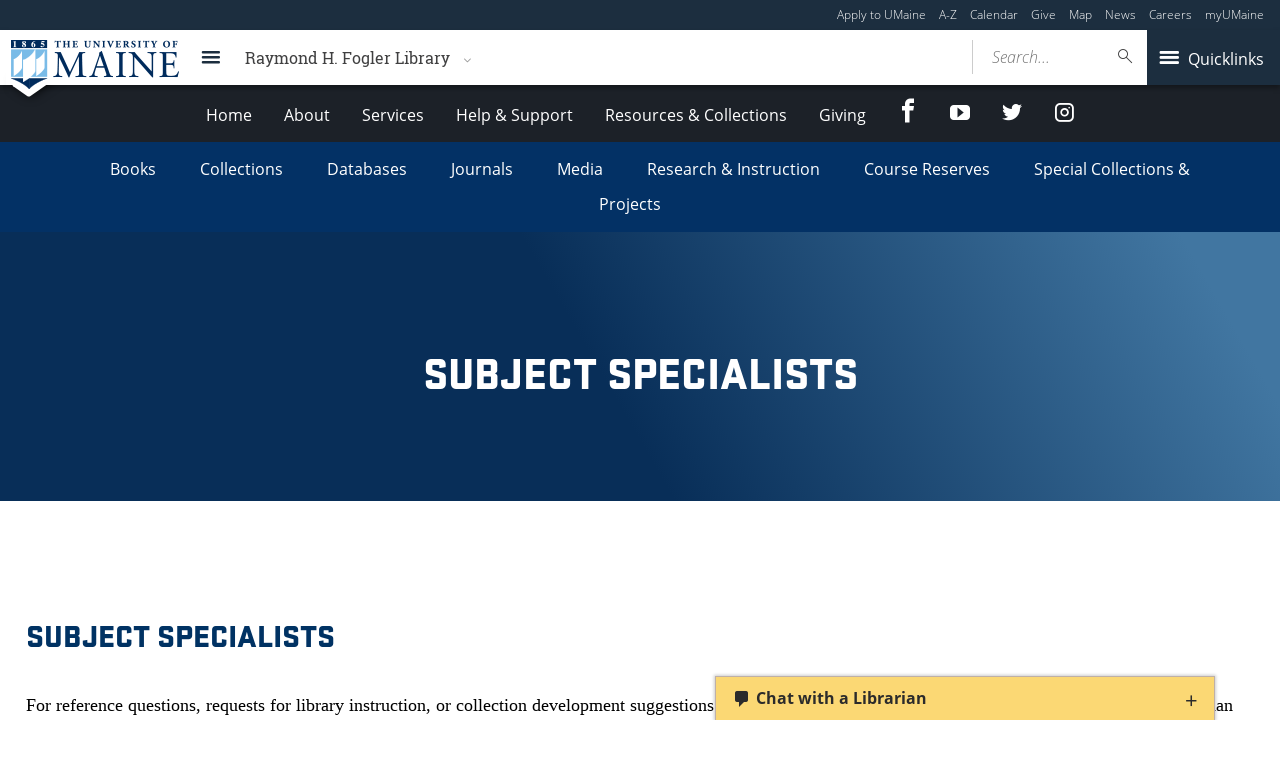

--- FILE ---
content_type: text/css
request_url: https://library.umaine.edu/wp-content/plugins/um-maps-cpt/src/assets/css/maps.min.css?ver=1.5.5
body_size: 10261
content:
[class*=" um-icon-"],[class^=um-icon-]{font-family:icomoon;speak:none;font-style:normal;font-weight:400;font-variant:normal;text-transform:none;line-height:1;-webkit-font-smoothing:antialiased;-moz-osx-font-smoothing:grayscale}.um-icon-not-handicap-accessible:before{content:"\e61c"}.um-icon-floor-partially-handicap-accessible:before{content:"\e61d"}.um-icon-partially-handicap-accessible:before{content:"\e61e"}.um-icon-audio:before{content:"\e60f"}.um-icon-image:before{content:"\e610"}.um-icon-excel:before{content:"\e611"}.um-icon-link-alt:before{content:"\e612"}.um-icon-right-arrow:before{content:"\e60c"}.um-icon-left-arrow:before{content:"\e60d"}.um-icon-crest:before{content:"\e60b"}.um-icon-play:before{content:"\e618"}.um-icon-location:before{content:"\e619"}.um-icon-video:before{content:"\e607"}.um-icon-link:before{content:"\e608"}.um-icon-doc:before{content:"\e609"}.um-icon-pdf:before{content:"\e60a"}.um-icon-yield:before{content:"\e606"}.um-icon-menu:before{content:"\e605"}.um-icon-downarrow:before{content:"\e600"}.um-icon-magnify:before{content:"\e601"}.um-icon-uparrow:before{content:"\e602"}.um-icon-wheelchair:before{content:"\e61b"}.um-icon-cancel:before{content:"\e60e"}.um-icon-vine:before{content:"\e613"}.um-icon-instagram:before{content:"\e614"}.um-icon-vimeo:before{content:"\e615"}.um-icon-flickr2:before{content:"\e616"}.um-icon-tumblr:before{content:"\e617"}.um-icon-pinterest:before{content:"\e61a"}.um-icon-facebook:before{content:"\e603"}.um-icon-youtube:before{content:"\e604"}.um-icon-twitter:before{content:"\ea91"}.um-icon-linkedin2:before{content:"\eac9"}.control{display:flex;flex-wrap:wrap;margin:18px 15px 12px 0;padding-left:2px}.control__label{font-weight:700;width:200px;padding-top:4px;flex-shrink:0;margin-bottom:12px}.control__body{display:block;flex-grow:1;flex-basis:460px;padding-top:2px}.control__body table{margin-top:-7px}.control th{text-align:left;padding-right:20px}.control tr.indent th{font-weight:400;padding-left:20px}input[disabled]{opacity:.33}input.wide{width:100%}textarea{width:100%}.map-preview-control__map{width:100%;padding-top:75%}.bb-nutrition-facts input[type=text]{text-align:right;width:50px}.umaine-plugin-upload-field-wrap .attachment-preview{width:150px;height:150px;margin:0 10px 10px 0;line-height:150px;text-align:center;padding:0}.umaine-plugin-upload-field-wrap .attachment-preview:before{display:none;padding-top:0!important}.umaine-plugin-upload-field-wrap .attachment-preview .thumbnail:hover:after{background:rgba(0,0,0,.1);transition:all .3s linear}.umaine-plugin-upload-field-wrap .attachment-preview:not(.has-attachment){border:2px dashed #ddd;border-radius:2px;background:0 0;box-shadow:none}.umaine-plugin-upload-field-wrap .attachment-preview .button.add{vertical-align:middle;z-index:1}.umaine-plugin-upload-field-wrap .attachment-preview .button.remove{z-index:1;display:none;position:absolute;top:5px;right:5px;border:1px solid #aaa;box-shadow:0 1px 3px rgba(0,0,0,.15);text-indent:100%;whitespace:nowrap;width:24px;height:24px;padding:0;overflow:hidden}.umaine-plugin-upload-field-wrap .attachment-preview .button.remove:after{content:"\00d7";position:absolute;top:-1px;left:5px;font-size:22px;text-indent:0}.umaine-plugin-upload-field-wrap .attachment-preview .loading-indicator,.umaine-plugin-upload-field-wrap .attachment-preview.loading .button.add{display:none}.umaine-plugin-upload-field-wrap .attachment-preview.loading .loading-indicator{display:block;position:relative;width:100%;height:100%}.umaine-plugin-upload-field-wrap .attachment-preview .loading-indicator .dashicons{font-size:80px;height:100px;line-height:100px;width:100%;text-align:center;vertical-align:middle}.umaine-plugin-upload-field-wrap .attachment-preview .loading-indicator .attachment-preview-loading{width:60px;height:5px;overflow:hidden;background-color:transparent;margin:-30px auto 0}.umaine-plugin-upload-field-wrap .attachment-preview .loading-indicator .attachment-preview-loading ins{background-color:#464646;margin:0 0 0 -60px;width:60px;height:5px;display:block;-webkit-animation:attachment-preview-loading 1.3s infinite 1s linear;animation:attachment-preview-loading 1.3s infinite 1s linear}.umaine-plugin-upload-field-wrap .attachment-preview .filename{line-height:1.4em}.umaine-plugin-upload-field-wrap .attachment-preview.has-attachment .button.add{display:none}.umaine-plugin-upload-field-wrap .attachment-preview.has-attachment .button.remove{display:block}.thumbnail-details-container{display:none}.thumbnail-details-container.has-attachment{display:block}.umaine-plugin-upload-field-wrap .description{clear:both}@-webkit-keyframes attachment-preview-loading{0%{margin-left:-60px}100%{margin-left:60px}}@keyframes attachment-preview-loading{0%{margin-left:-60px}100%{margin-left:60px}}.poi-interface{color:#404041;margin-bottom:80px;min-height:300px;position:relative}@media (min-width:48em){.poi-interface{display:flex;height:500px}}.poi-map{background-image:url(../images/map-static.jpg);background-size:cover;height:300px}@media (min-width:48em){.poi-map{flex:1 1 auto;height:auto;order:3}}.poi-map.-loading:after{background-color:rgba(255,255,255,.75);content:'';display:block;height:100%;left:0;position:absolute;top:0;width:100%}.poi-header .back{display:none}.-details .poi-header .back,.-results .poi-header .back,.-searchresults .poi-header .back{display:block}.poi-header .back .link{color:#3d85b3;text-decoration:none}.poi-header .back .link:hover{color:#3d85b3;text-decoration:underline}.poi-header .heading{display:inline-block;padding-right:1em}.poi-header .open_search{background:0 0;border:none;font-size:18px;line-height:1;margin:0;padding:0}.poi-nav{background-color:#fff}@media (min-width:48em){.poi-nav{display:flex;order:1;position:relative}}.poi-nav.-loading:after{background-color:rgba(255,255,255,.75);content:'';display:block;height:100%;left:0;position:absolute;top:0;width:100%}.poi-nav .loader{z-index:2}.poi-nav .loader,.poi-nav .loader:after{border-radius:50%;height:50px;width:50px}.poi-nav .loader{animation:load8 1.1s infinite linear;border-top:5px solid rgba(0,0,0,.2);border-right:5px solid rgba(0,0,0,.2);border-bottom:5px solid rgba(0,0,0,.2);border-left:5px solid #000;left:50%;margin:-25px 0 0 -25px;position:absolute;text-indent:-9999em;top:50%;transform:translateZ(0)}@-webkit-keyframes load8{0%{transform:rotate(0)}100%{transform:rotate(360deg)}}@keyframes load8{0%{transform:rotate(0)}100%{transform:rotate(360deg)}}.poi-details{order:2}@media (min-width:48em){.poi-details{overflow-y:auto;width:250px}}@media (min-width:64em){.poi-details{width:350px}}.poi-details .title{font-size:16px;font-weight:400;margin:0}.poi-details .image{height:auto;width:100%}.poi-details .content{font-size:14px;padding:10px}@media (min-width:64em){.poi-details .content{padding:20px}}.poi-details .actions .link{background-color:#3d85b3;color:#fff;display:block;font-weight:700;margin-bottom:5px;padding:4px 10px;text-align:center;text-decoration:none}.poi-details .actions .link:hover{background-color:#234c67;color:#fff}.poi-search{background-color:#fff;border-bottom:1px solid #e6e7e8;width:100%}@media (min-width:48em){.poi-search{left:0;position:absolute}}.poi-search form{display:flex;padding:10px}.poi-search .searchfield{flex:1 1 100%;min-width:0;padding:0 5px}.poi-search .search_button{flex:0 0 auto;font-size:14px;font-weight:600;letter-spacing:normal;margin-bottom:0;margin-left:10px;padding:0 5px}.poi-bubble{min-height:100px;overflow-y:auto}.poi-bubble .title{font-size:16px;font-weight:400;margin:0 0 .5em 0}@media (min-width:48em){.menu-categories{flex:1 1 100%;width:250px;overflow-x:hidden;overflow-y:auto}}@media (min-width:48em){.-show_search .menu-categories{margin-top:50px}}.menu-categories .categories{list-style:none;margin:0;padding:0}.menu-categories .category{border-bottom:1px solid #e6e7e8}.menu-categories .category .link{color:#404041;display:block;padding:5px 10px;text-decoration:none}@media (min-width:48em){.menu-categories .category .link{max-width:250px;overflow:hidden;text-overflow:ellipsis;white-space:nowrap}}@media (min-width:64em){.menu-categories .category .link{padding-right:20px}}.menu-categories .category .link:active,.menu-categories .category .link:focus,.menu-categories .category .link:hover{background-color:#e6e7e8}.menu-filters{border-bottom:1px solid #e6e7e8;padding:0 10px}@media (min-width:48em){.menu-filters{border-bottom:none;border-right:1px solid #e6e7e8;display:block;flex:1 0 auto;width:200px;overflow-x:hidden;overflow-y:auto;padding:0 20px 0 10px}}@media (min-width:64em){.menu-filters{width:250px;padding-right:40px}}@media (min-width:48em){.-show_search .menu-filters{margin-top:50px}}.menu-filters .title{font-size:16px;font-weight:400;margin:0;padding:10px 0 0 0}@media (min-width:48em){.menu-filters .title{padding:20px 0 0 0}}.menu-filters .filters{list-style:none;margin:0;padding:0}.menu-filters .filter{display:inline-block;font-size:14px;margin-right:10px;overflow:hidden;text-overflow:ellipsis;white-space:nowrap}@media (min-width:48em){.menu-filters .filter{display:block;margin:5px 0;max-width:200px}}.menu-filters .filter label{cursor:pointer}.menu-results{list-style:none;margin:0;padding:0}@media (min-width:48em){.menu-results{flex:1 1 100%;width:250px;overflow-x:hidden;overflow-y:auto}}@media (min-width:64em){.menu-results{width:350px}}.menu-results.-loading:after{background-color:rgba(255,255,255,.5);content:'';display:block;height:100%;left:0;position:absolute;top:0;width:100%}@media (min-width:48em){.-show_search .menu-results{margin-top:50px}}.-details .menu-results{display:none}@media (min-width:48em){.-details .menu-results{display:block}}.menu-results .result{border-bottom:1px solid #e6e7e8}.menu-results .result:last-child{border-bottom:none}.menu-results .result .link{color:#404041;display:block;padding:10px;text-decoration:none}@media (min-width:64em){.menu-results .result .link{padding:20px}}@media (min-width:48em){.-details .menu-results .result .link,.-searchresults .menu-results .result .link{padding-left:10px}}.menu-results .result .link:active,.menu-results .result .link:focus,.menu-results .result .link:hover{background-color:#e6e7e8}.menu-results .result .title{font-size:16px;font-weight:400;margin:0}.menu-results .result p{font-size:14px;margin:0 0 1em 0}.menu-results .result p:last-child{margin:0}